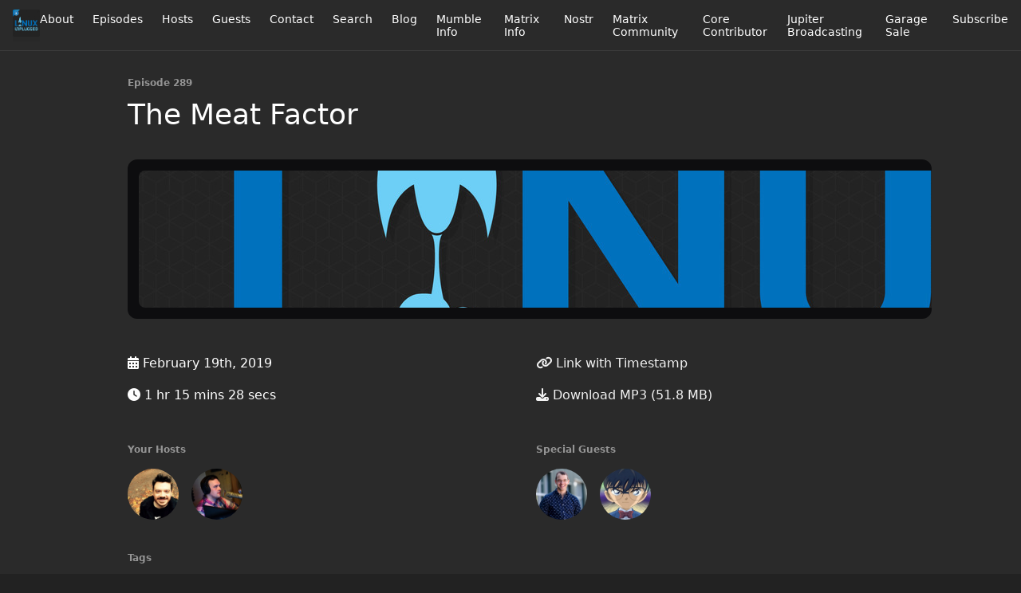

--- FILE ---
content_type: text/html; charset=utf-8
request_url: https://linuxunplugged.com/289
body_size: 8262
content:
<!DOCTYPE html>
<html>
  <head>
    <meta charset="utf-8" />
    <meta content="IE=edge,chrome=1" http-equiv="X-UA-Compatible" />
    <meta content="width=device-width, initial-scale=1" name="viewport" />
    <meta name="generator" content="Fireside 2.1">
    <meta name="title" content="LINUX Unplugged 289: The Meat Factor">
    <title>LINUX Unplugged 289: The Meat Factor</title>
    <!--

        ______________                   ______________
        ___  ____/__(_)_____________________(_)_____  /____
        __  /_   __  /__  ___/  _ \_  ___/_  /_  __  /_  _ \
        _  __/   _  / _  /   /  __/(__  )_  / / /_/ / /  __/
        /_/      /_/  /_/    \___//____/ /_/  \__,_/  \___/

        Fireside v2.1

-->
    <link rel="canonical" href="https://linuxunplugged.com/289">
    <meta name="description" content="Will there ever be another &quot;big&quot; Linux distro, or has that time passed? ">
    <meta name="author" content="Jupiter Broadcasting">
    <link rel="alternate" type="application/rss+xml" title="LINUX Unplugged RSS Feed" href="https://linuxunplugged.com/rss" />
    <link rel="alternate" title="LINUX Unplugged JSON Feed" type="application/json" href="https://linuxunplugged.com/json" />

    <link rel="shortcut icon" type="image/png" href="https://media24.fireside.fm/file/fireside-images-2024/podcasts/images/f/f31a453c-fa15-491f-8618-3f71f1d565e5/favicon.png?v=3" />
    <link rel="apple-touch-icon" type="image/png" href="https://media24.fireside.fm/file/fireside-images-2024/podcasts/images/f/f31a453c-fa15-491f-8618-3f71f1d565e5/touch_icon_iphone.png?v=3" sizes="57x57" />
    <link rel="apple-touch-icon" type="image/png" href="https://media24.fireside.fm/file/fireside-images-2024/podcasts/images/f/f31a453c-fa15-491f-8618-3f71f1d565e5/touch_icon_iphone.png?v=3" sizes="114x114" />
    <link rel="apple-touch-icon" type="image/png" href="https://media24.fireside.fm/file/fireside-images-2024/podcasts/images/f/f31a453c-fa15-491f-8618-3f71f1d565e5/touch_icon_ipad.png?v=3" sizes="72x72" />
    <link rel="apple-touch-icon" type="image/png" href="https://media24.fireside.fm/file/fireside-images-2024/podcasts/images/f/f31a453c-fa15-491f-8618-3f71f1d565e5/touch_icon_ipad.png?v=3" sizes="144x144" />

      <link rel="stylesheet" media="all" href="https://a.fireside.fm/assets/v1/themes/minimal-dark-1fe8143244808d3911a61d5992772a0a2e8d5d3e03af024eb624c16bdf59b1a4.css" data-turbolinks-track="true" />

    <meta name="csrf-param" content="authenticity_token" />
<meta name="csrf-token" content="sFduzB6zyjdXk2KgB4KoAkSor_Gi8enVZS_srDAZDCtZSBdwd3rUnxJ_TeRlQszD31Jhz1Kqz14W4tyUgUKUyQ" />
    
    
    <script src="https://a.fireside.fm/assets/v1/sub-2fc9f7c040bd4f21d2448c82e2f985c50d3304f3892dd254273e92a54f2b9434.js" data-turbolinks-track="true"></script>
    

    


      <meta property="fb:app_id" content="373240746396508">
  <meta property="og:title" content="The Meat Factor" />
  <meta property="og:url" content="https://linuxunplugged.com/289" />
  <meta property="og:type" content="website" />
  <meta property="og:description" content="Will there ever be another &quot;big&quot; Linux distro, or has that time passed? " />
  <meta property="og:audio:secure_url" content="https://aphid.fireside.fm/d/1437767933/f31a453c-fa15-491f-8618-3f71f1d565e5/35aef5a2-e8fc-43be-b615-babc8e579c28.mp3" />
  <meta property="og:audio:type" content="audio/vnd.facebook.bridge" />
  <meta property="og:site_name" content="LINUX Unplugged" />
  <meta property="og:image" content="https://media24.fireside.fm/file/fireside-images-2024/podcasts/images/f/f31a453c-fa15-491f-8618-3f71f1d565e5/cover_medium.jpg?v=0" />
  <meta property="og:imageWidth" content="1400" />
  <meta property="og:imageHeight" content="1400" />

    	<meta name="twitter:card" content="player" />
  <meta name="twitter:player" content="https://player.fireside.fm/v2/RUkczH-V+4BvWom7f/twitter" />
  <meta name="twitter:player:width" content="290" />
  <meta name="twitter:player:height" content="58" />
  <meta name="twitter:player:stream" content="https://aphid.fireside.fm/d/1437767933/f31a453c-fa15-491f-8618-3f71f1d565e5/35aef5a2-e8fc-43be-b615-babc8e579c28.mp3" />
  <meta name="twitter:player:stream:content_type" content="audio/mpeg" />
  <meta name="twitter:site" content="@firesidefm">
  <meta name="twitter:url" content="https://linuxunplugged.com/289">
  <meta name="twitter:title" content="LINUX Unplugged 289: The Meat Factor">
  <meta name="twitter:description" content="Will there ever be another &quot;big&quot; Linux distro, or has that time passed? ">
  <meta name="twitter:image" content="https://media24.fireside.fm/file/fireside-images-2024/podcasts/images/f/f31a453c-fa15-491f-8618-3f71f1d565e5/cover_medium.jpg?v=0">

  </head>
    <body>
    
<div id="fb-root"></div>

<header class="fixed-header">
  <a class="fixed-header-logo" href="https://linuxunplugged.com">
    <img id="cover-small" src="https://media24.fireside.fm/file/fireside-images-2024/podcasts/images/f/f31a453c-fa15-491f-8618-3f71f1d565e5/cover_small.jpg?v=3" />
</a>  <div class="fixed-header-hamburger">
    <span></span>
    <span></span>
    <span></span>
  </div>
  <ul class="fixed-header-nav">

      <li><a href="/about">About</a></li>

    <li><a href="/episodes">Episodes</a></li>

      <li><a href="/hosts">Hosts</a></li>

      <li><a href="/guests">Guests</a></li>

      <li><a href="/contact">Contact</a></li>


      <li><a href="/search">Search</a></li>

      <li><a href="/articles">Blog</a></li>

      <li><a href="/mumble">Mumble Info</a></li>
      <li><a href="/matrixinfo">Matrix Info</a></li>
      <li><a href="/nostr">Nostr</a></li>

      <li><a href="https://matrix.to/#/+lup:jupiterbroadcasting.com">Matrix Community</a></li>
      <li><a href="https://jupitersignal.memberful.com/checkout?plan=52946">Core Contributor</a></li>
      <li><a href="https://www.jupiterbroadcasting.com/">Jupiter Broadcasting</a></li>
      <li><a href="https://www.jupitergarage.com">Garage Sale</a></li>

    <li><a href="/subscribe">Subscribe</a></li>
  </ul>
</header>


<main>
  


<header class="hero">
  <div class="hero-columns">
    <div class="hero-info">
        <h5>Episode 289</h5>
      <h1>The Meat Factor</h1>

      <div class="episode-details">
          <iframe src="https://player.fireside.fm/v3/RUkczH-V+4BvWom7f?theme=dark" width="100%" height="200" frameborder="0" scrolling="no" style="border-radius: 8px;"></iframe>
      </div>
      <div class="columns">
        <div class="column">
          <p>
            <i class="fas fa-calendar-alt" aria-hidden="true"></i>
            February 19th, 2019
          </p>
          <p>
            <i class="fas fa-clock" aria-hidden="true"></i>
            1 hr 15 mins 28 secs
          </p>
        </div>
        <div class="column">
            <p>
              <a id="timestamp_link" href="/289?t=0"><i class="fas fa-link" aria-hidden="true"></i> Link with Timestamp</a>
            </p>
            <p>
              <a href="https://aphid.fireside.fm/d/1437767933/f31a453c-fa15-491f-8618-3f71f1d565e5/35aef5a2-e8fc-43be-b615-babc8e579c28.mp3"><i class="fas fa-download" aria-hidden="true"></i> Download MP3 (51.8 MB)</a>
            </p>
        </div>
      </div>
      <div class="columns">
        <div class="column">
          <h5>
            Your Hosts
          </h5>
          <ul class="episode-hosts">
              <li>
                <a title="Chris Fisher" href="/hosts/chrislas">
                  <img src="https://media24.fireside.fm/file/fireside-images-2024/podcasts/images/f/f31a453c-fa15-491f-8618-3f71f1d565e5/hosts/f/f0dbd60e-8353-49e8-a0f9-0d45cb4bc432/avatar_small.jpg?v=1" />
</a>              </li>
              <li>
                <a title="Wes Payne" href="/hosts/wes">
                  <img src="https://media24.fireside.fm/file/fireside-images-2024/podcasts/images/f/f31a453c-fa15-491f-8618-3f71f1d565e5/hosts/3/34013305-e453-46a5-8d86-bb8f4bdcf496/avatar_small.jpg?v=3" />
</a>              </li>
          </ul>
        </div>
        <div class="column">
            <h5>
              Special Guests
            </h5>
            <ul class="episode-hosts">
                <li>
                  <a title="Brent Gervais" href="/guests/brentgervais">
                    <img src="https://media24.fireside.fm/file/fireside-images-2024/podcasts/images/f/f31a453c-fa15-491f-8618-3f71f1d565e5/guests/0/0076e818-f673-48e3-9952-d23e305bb316/avatar_small.jpg?v=3" />
</a>                </li>
                <li>
                  <a title="Neal Gompa" href="/guests/nealgompa">
                    <img src="https://media24.fireside.fm/file/fireside-images-2024/podcasts/images/f/f31a453c-fa15-491f-8618-3f71f1d565e5/guests/8/85d25970-125a-413d-9d7a-c6de24b0c4ed/avatar_small.jpg?v=0" />
</a>                </li>
            </ul>
        </div>
      </div>
        <h5>Tags</h5>
        <div class="tags">
            <a class="tag" href="/tags/jupiter%20broadcasting"><i class="fas fa-tag" aria-hidden="true"></i> jupiter broadcasting</a>
            <a class="tag" href="/tags/unplugged"><i class="fas fa-tag" aria-hidden="true"></i> unplugged</a>
            <a class="tag" href="/tags/linux%20podcast"><i class="fas fa-tag" aria-hidden="true"></i> linux podcast</a>
            <a class="tag" href="/tags/netdata"><i class="fas fa-tag" aria-hidden="true"></i> netdata</a>
            <a class="tag" href="/tags/progress%20bar"><i class="fas fa-tag" aria-hidden="true"></i> progress bar</a>
            <a class="tag" href="/tags/eta"><i class="fas fa-tag" aria-hidden="true"></i> eta</a>
            <a class="tag" href="/tags/pi%20musicbox"><i class="fas fa-tag" aria-hidden="true"></i> pi musicbox</a>
            <a class="tag" href="/tags/meatspace"><i class="fas fa-tag" aria-hidden="true"></i> meatspace</a>
            <a class="tag" href="/tags/meetups"><i class="fas fa-tag" aria-hidden="true"></i> meetups</a>
            <a class="tag" href="/tags/community"><i class="fas fa-tag" aria-hidden="true"></i> community</a>
            <a class="tag" href="/tags/scale"><i class="fas fa-tag" aria-hidden="true"></i> scale</a>
            <a class="tag" href="/tags/lfnw"><i class="fas fa-tag" aria-hidden="true"></i> lfnw</a>
            <a class="tag" href="/tags/fedora%2031"><i class="fas fa-tag" aria-hidden="true"></i> fedora 31</a>
            <a class="tag" href="/tags/systemd"><i class="fas fa-tag" aria-hidden="true"></i> systemd</a>
            <a class="tag" href="/tags/cgroups%20v2"><i class="fas fa-tag" aria-hidden="true"></i> cgroups v2</a>
            <a class="tag" href="/tags/containers"><i class="fas fa-tag" aria-hidden="true"></i> containers</a>
            <a class="tag" href="/tags/cgroups"><i class="fas fa-tag" aria-hidden="true"></i> cgroups</a>
            <a class="tag" href="/tags/photography"><i class="fas fa-tag" aria-hidden="true"></i> photography</a>
            <a class="tag" href="/tags/darktable"><i class="fas fa-tag" aria-hidden="true"></i> darktable</a>
            <a class="tag" href="/tags/digikam"><i class="fas fa-tag" aria-hidden="true"></i> digikam</a>
            <a class="tag" href="/tags/email"><i class="fas fa-tag" aria-hidden="true"></i> email</a>
            <a class="tag" href="/tags/geary"><i class="fas fa-tag" aria-hidden="true"></i> geary</a>
            <a class="tag" href="/tags/iptables"><i class="fas fa-tag" aria-hidden="true"></i> iptables</a>
            <a class="tag" href="/tags/firewalls"><i class="fas fa-tag" aria-hidden="true"></i> firewalls</a>
            <a class="tag" href="/tags/shorewall"><i class="fas fa-tag" aria-hidden="true"></i> shorewall</a>
            <a class="tag" href="/tags/snap%20packages"><i class="fas fa-tag" aria-hidden="true"></i> snap packages</a>
            <a class="tag" href="/tags/snapcraft"><i class="fas fa-tag" aria-hidden="true"></i> snapcraft</a>
            <a class="tag" href="/tags/debian"><i class="fas fa-tag" aria-hidden="true"></i> debian</a>
            <a class="tag" href="/tags/mx%20linux"><i class="fas fa-tag" aria-hidden="true"></i> mx linux</a>
            <a class="tag" href="/tags/intel"><i class="fas fa-tag" aria-hidden="true"></i> intel</a>
            <a class="tag" href="/tags/clear%20linux"><i class="fas fa-tag" aria-hidden="true"></i> clear linux</a>
            <a class="tag" href="/tags/desktop%20linux"><i class="fas fa-tag" aria-hidden="true"></i> desktop linux</a>
        </div>
    </div>
  </div>
</header>

<nav class="links link-list-inline-row">
  <ul>
      <li><a class="btn btn--small" href="https://linuxunplugged.com/rss"><i class="fas fa-rss" aria-hidden="true"></i> RSS</a></li>
      <li><a class="btn btn--small" href="https://itunes.apple.com/us/podcast/linux-unplugged-podcast/id687598126"><i class="fab fa-apple" aria-hidden="true"></i> Apple Podcasts</a></li>
      <li><a class="btn btn--small" href="https://playmusic.app.goo.gl/?ibi=com.google.PlayMusic&amp;isi=691797987&amp;ius=googleplaymusic&amp;apn=com.google.android.music&amp;link=https://play.google.com/music/m/I2hmp7hkpuqnu7qnbw5k46ngray?t%3DLINUX_Unplugged%26pcampaignid%3DMKT-na-all-co-pr-mu-pod-16"><i class="fab fa-google-play" aria-hidden="true"></i> Google Play</a></li>
      <li><a class="btn btn--small" href="https://castbox.fm/channel/LINUX-Unplugged-id2120644?country=us"><i class="fas fa-headphones" aria-hidden="true"></i> Castbox</a></li>
      <li><a class="btn btn--small" href="https://overcast.fm/itunes687598126/linux-unplugged-podcast"><i class="fas fa-headphones" aria-hidden="true"></i> Overcast</a></li>
      <li><a class="btn btn--small" href="http://pca.st/itunes/687598126"><i class="fas fa-headphones" aria-hidden="true"></i> Pocket Casts</a></li>
      <li><a class="btn btn--small" href="https://radiopublic.com/linux-unplugged-G2BldG"><i class="fas fa-headphones" aria-hidden="true"></i> RadioPublic</a></li>
      <li><a class="btn btn--small" href="https://www.iheart.com/podcast/256-linux-unplugged-31099185/"><i class="fas fa-headphones" aria-hidden="true"></i> iHeartRadio</a></li>
      <li><a class="btn btn--small" href="https://open.spotify.com/show/7bVFJvj8A2ZuYVs5lS992b"><i class="fab fa-spotify" aria-hidden="true"></i> Spotify</a></li>
      <li><a class="btn btn--small" href="https://www.stitcher.com/podcast/jupiter-broadcasting/linux-unplugged"><i class="fas fa-headphones" aria-hidden="true"></i> Stitcher</a></li>
      <li><a class="btn btn--small" href="https://tunein.com/podcasts/Technology-Podcasts/LINUX-Unplugged-p1136199/"><i class="fas fa-headphones" aria-hidden="true"></i> TuneIn</a></li>
      <li>
    <a href="#share_modal" class="btn btn--small" data-modal><i class="fas fa-share-square fa-fw" aria-hidden="true"></i> Share</a>
  </li>

  </ul>
</nav>


<section class="split">
  <div class="split-primary prose">
    <header class="section-header">
      <h3>
        About this Episode
      </h3>
    </header>

    <p>Will there ever be another &quot;big&quot; Linux distro, or has that time passed? </p>

<p>Plus two popular Linux desktop apps see a big upgrade, and Wes explains to Chris why he should care a lot more about cgroups.</p>


      <a target="_blank" rel="payment" href="https://jupitersignal.memberful.com/checkout?plan=52946">Support LINUX Unplugged</a>

      <header class="section-header">
        <h3>
          Episode Links
        </h3>
      </header>
      <ul>
        <li><a title="MX-18.1 Continuum Official Release" rel="nofollow" href="https://mxlinux.org/mx-181-continuum-official-release-iso-refresh">MX-18.1 Continuum Official Release</a> &mdash; MX-18.1 is a refresh of our MX-18 release, consisting of bugfixes and application updates since our original release of MX-18.</li><li><a title="Bootstrap Your Snap | Snapcraft" rel="nofollow" href="https://snapcraft.io/blog/bootstrap-your-snap">Bootstrap Your Snap | Snapcraft</a> &mdash; The goal of Snapcraft Live is to bootstrap developers in building snaps and publishing them in the Snap Store</li><li><a title="Shoreline Firewall Maintainer Retires" rel="nofollow" href="https://sourceforge.net/p/shorewall/mailman/message/36589782/">Shoreline Firewall Maintainer Retires</a> &mdash; Shorewall 5.2.3 will be my last Shorewall release. If you find problems
with that release, I will attempt to resolve them. But, I am now
departing on an extended trip to visit some of the places in the world
that I have always dreamed of seeing.</li><li><a title="Shoreline Firewall" rel="nofollow" href="http://www.shorewall.net/">Shoreline Firewall</a> &mdash; Shorewall is a gateway/firewall configuration tool for GNU/Linux.

</li><li><a title="Geary 0.13.0 released!" rel="nofollow" href="https://mail.gnome.org/archives/gnome-announce-list/2019-February/msg00013.html">Geary 0.13.0 released!</a> &mdash; This is a major new release, featuring a number of new features — including a new user interface for creating and managing email accounts, integration with GNOME Online Accounts (which also provides OAuth login support for some services), improvements in displaying conversations, composing new messages, interacting with other email apps, reporting problems as they occur, and number of important bug fixes, server compatibility fixes, and security fixes.</li><li><a title="digiKam 6.0.0 is released" rel="nofollow" href="https://www.digikam.org/news/2019-02-10-6.0.0_release_announcement/">digiKam 6.0.0 is released</a> &mdash; Dear digiKam fans and users, following the long stage of integrating a lots of work from students during the Summer of Code, and after 2 years of intensive developement, we hare proud to announce the new digiKam 6.0.0.

</li><li><a title="Fedora 31 Planning To Use Cgroups V2 By Default - Phoronix" rel="nofollow" href="https://www.phoronix.com/scan.php?page=news_item&amp;px=Fedora-31-Cgroups-V2-Default">Fedora 31 Planning To Use Cgroups V2 By Default - Phoronix</a> &mdash; Enabling Cgroups V2 by default will allow systemd and the various Linux container technologies along with libvirt and friends to make use of the new features and improvements over the original Cgroups like offering a unified hierarchy.</li><li><a title="CGroupsV2 Changes - Fedora Project Wiki" rel="nofollow" href="https://fedoraproject.org/wiki/Changes/CGroupsV2">CGroupsV2 Changes - Fedora Project Wiki</a> &mdash; The world will eventually move to CGroupsV2 and Fedora should lead the way.</li><li><a title="Why Clear Linux OS? - YouTube" rel="nofollow" href="https://www.youtube.com/watch?v=VxA-vim715w&amp;t=1s">Why Clear Linux OS? - YouTube</a> &mdash; A quick introduction to why and what the Clear Linux OS is about. </li><li><a title="Pi MusicBox - A Spotify, SoundCloud, Google Music player for the Raspberry Pi, with remote control" rel="nofollow" href="http://www.pimusicbox.com/">Pi MusicBox - A Spotify, SoundCloud, Google Music player for the Raspberry Pi, with remote control</a> &mdash; Welcome to the Swiss Army Knife of streaming music using the Raspberry Pi.</li><li><a title="eta: Generic tool for monitoring ETA and progress of an arbitrary process." rel="nofollow" href="https://github.com/aioobe/eta">eta: Generic tool for monitoring ETA and progress of an arbitrary process.</a> &mdash; A tool for monitoring progress and ETA of an arbitrary process.</li><li><a title="netdata, the open-source real-time performance and health monitoring, released v1.12 ! : linux" rel="nofollow" href="https://www.reddit.com/r/linux/comments/as04pe/netdata_the_opensource_realtime_performance_and/">netdata, the open-source real-time performance and health monitoring, released v1.12 ! : linux</a> &mdash; Introducing netdata.cloud, the free netdata service for all netdata users
High performance plugins with go.d.plugin (data collection orchestrator written in Go)
7 new data collectors and 11 rewrites of existing data collectors for improved performance
A new management API for all netdata servers
Bind different functions of the netdata APIs to different ports
Improved installation and updates</li>
      </ul>

  </div>

  <aside class="split-secondary">
  </aside>
</section>


  <nav class="episode-nav">
      <a class="btn" href="/288">← Previous episode</a>
      <a class="btn" href="/290">Next episode →</a>
  </nav>
</main>

<footer class="footer">
  <h5 class="footer-title">
    <strong>
      LINUX Unplugged
    </strong>
        by Jupiter Broadcasting is licensed under <a target="_blank" href="https://creativecommons.org/licenses/by-nc/4.0/">CC Attribution + NonCommercial (BY-NC)</a>
  </h5>
  <ul class="footer-nav">
      <li><a href="/about">About</a></li>

    <li><a href="/episodes">Episodes</a></li>

      <li><a href="/hosts">Hosts</a></li>

      <li><a href="/guests">Guests</a></li>

      <li><a href="/contact">Contact</a></li>


      <li><a href="/search">Search</a></li>

      <li><a href="/articles">Blog</a></li>

      <li><a href="/mumble">Mumble Info</a></li>
      <li><a href="/matrixinfo">Matrix Info</a></li>
      <li><a href="/nostr">Nostr</a></li>

      <li><a href="https://matrix.to/#/+lup:jupiterbroadcasting.com">Matrix Community</a></li>
      <li><a href="https://jupitersignal.memberful.com/checkout?plan=52946">Core Contributor</a></li>
      <li><a href="https://www.jupiterbroadcasting.com/">Jupiter Broadcasting</a></li>
      <li><a href="https://www.jupitergarage.com">Garage Sale</a></li>

    <li><a href="/subscribe">Subscribe</a></li>
  </ul>
</footer>


<div id="share_modal" class="modal">
  <header class="modal-header">
    Share This Episode
  </header>
  <div class="modal-content">
    <form action="#" accept-charset="UTF-8" method="post"><input type="hidden" name="authenticity_token" value="DDmQwr3404sIPz5hjLqa9QwZuY6fDmfjEYxnRjrcOGG6lN27Dsou7NwVoLIODn9efcxi5rWPE1IgiEpsLH5oGQ" autocomplete="off" />
      <h5>Episode Link</h5>
      <input type="text" name="share_url" id="share_url" value="https://linuxunplugged.com/289" />
      <p>A direct link to this episode page.</p>

      <h5>Embeddable Audio Player</h5>
      <input type="text" name="embed" id="embed" value="&lt;iframe src=&quot;https://player.fireside.fm/v3/RUkczH-V+4BvWom7f?theme=dark&quot; width=&quot;100%&quot; height=&quot;200&quot; frameborder=&quot;0&quot; scrolling=&quot;no&quot; style=&quot;border-radius: 8px;&quot;&gt;&lt;/iframe&gt;" />
      <p>Paste this code to embed an HTML5 audio player with controls.</p>
      <h5>Download URL</h5>
      <input type="text" name="share_url" id="share_url" value="https://aphid.fireside.fm/d/1437767933/f31a453c-fa15-491f-8618-3f71f1d565e5/35aef5a2-e8fc-43be-b615-babc8e579c28.mp3" />
      <p>Useful if you want to create a direct download link, embed in your own player, post from another publishing engine, link to from Patreon, etc.'</p>
</form>    <h5>Social Network Quick Links</h5>
    <div class="modal-share">
      <a class="twitter-share-button"
        data-size="large"
        data-url="https://linuxunplugged.com/289"
        data-via="firesidefm"
        href="https://twitter.com/intent/tweet?text=I%27m+listening+to+LINUX+Unplugged+289%3A+The+Meat+Factor">
        Tweet</a>

      <div class="fb-share-button"
        data-href="https://linuxunplugged.com/289"
        data-layout="button"
        data-size="large">
      </div>
    </div>
  </div>
</div>


<script>
  // Get the timecode (in seconds) from the URL
  var seconds = getUrlParameter('t');

  $(function() {
    // Create a new instance of the MediaElement Player
    $('#audio_player').mediaelementplayer({
      audioHeight: 40,
      startVolume: 1.0,
      alwaysShowHours: true,
      features: ['playpause','progress','current','|','duration','volume','speed'],
      success: function(mediaElement, originalNode) {
        mediaElement.addEventListener('loadeddata', function() {
          // Player is ready
          // Set the playhead based on URL parameters
          if (parseInt(seconds) > 0) {
            mediaElement.setCurrentTime(parseInt(seconds));
          }
        }, false);

        // When the user actually presses play, send a request to Aphid to track
        // the play and update the play-count in a more accurate fashion.
        // This avoids the false-downloads that Safari generates on page-load.
        var playcount = 0;
        mediaElement.addEventListener('playing', function() {
          if (playcount==0) {
            jQuery.get("https://aphid.fireside.fm/d/1437767933/f31a453c-fa15-491f-8618-3f71f1d565e5/35aef5a2-e8fc-43be-b615-babc8e579c28.mp3");
            playcount += 1;
          }
        }, false);

        // Listener to update the Link with Timecode URL
        mediaElement.addEventListener('timeupdate', function(e) {
          $("#timestamp_link").prop("href", "/289?t=" + parseInt(mediaElement.currentTime));
        }, false);
      }
    });

    // Activate modals
    $('a[data-modal]').click(function(event) {
      $(this).modal({
        fadeDuration: 100,
      });
      return false;
    });
  });

  // Twitter Share code
  window.twttr = (function(d, s, id) {
    var js, fjs = d.getElementsByTagName(s)[0],
      t = window.twttr || {};
    if (d.getElementById(id)) return t;
    js = d.createElement(s);
    js.id = id;
    js.src = "https://platform.twitter.com/widgets.js";
    fjs.parentNode.insertBefore(js, fjs);

    t._e = [];
    t.ready = function(f) {
      t._e.push(f);
    };

    return t;
  }(document, "script", "twitter-wjs"));

  // Facebook Share Code
  (function(d, s, id) {
    var js, fjs = d.getElementsByTagName(s)[0];
    if (d.getElementById(id)) return;
    js = d.createElement(s); js.id = id;
    js.src = "//connect.facebook.net/en_US/sdk.js#xfbml=1&version=v2.7&appId=199922820059602";
    fjs.parentNode.insertBefore(js, fjs);
	}(document, 'script', 'facebook-jssdk'));

</script>

    <footer class="site-footer">
  <a title="Powered by Fireside" class="fireside-link" href="https://fireside.fm">
    <img style="margin-bottom: .5em;" src="https://a.fireside.fm/assets/v1/logo/logo-256x256-cb70064014cf3a936afe95853012c1386e4be20a9e7ac677316e591a99fb2999.png" />
    <span>Powered by Fireside</span>
</a></footer>

    
  </body>
</html>
